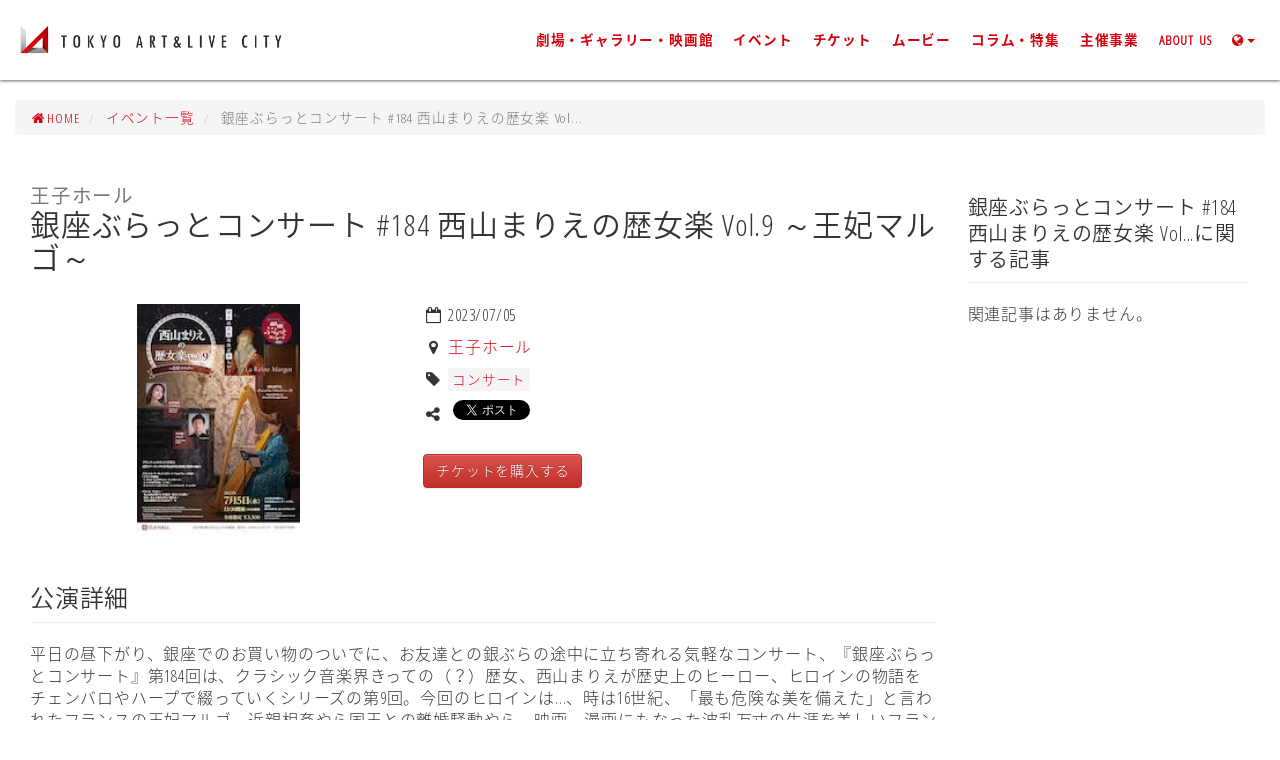

--- FILE ---
content_type: text/html; charset=UTF-8
request_url: https://artandlive.net/events/ginza-bratto-concert-vol184
body_size: 26560
content:
<!DOCTYPE html>
<html lang="ja">
    <head>
        <meta charset="utf-8">
        <meta http-equiv="X-UA-Compatible" content="IE=edge">
        <meta name="viewport" content="width=device-width, initial-scale=1">
        <meta name="robots" action="">
        <meta name="description" content="銀座ぶらっとコンサート #184 西山まりえの歴女楽 Vol.9  ～王妃マルゴ～の概要、日程、料金、会場などの詳細な情報を掲載しています。">
        <meta name="keywords" content="銀座ぶらっとコンサート #184 西山まりえの歴女楽 Vol.9  ～王妃マルゴ～,概要,日程,スケジュール,会場,料金,チケット,購入,予約,方法">
        <title>銀座ぶらっとコンサート #184 西山まりえの歴女楽 Vol.9  ～王妃マルゴ～ | TOKYO ART &amp;amp; LIVE CITY</title>
        <meta property="og:title" content="銀座ぶらっとコンサート #184 西山まりえの歴女楽 Vol.9  ～王妃マルゴ～ | TOKYO ART &amp; LIVE CITY" />
<meta property="og:type" content="article" />
<meta property="og:url" content="https://artandlive.net/events/ginza-bratto-concert-vol184" />
<meta property="og:image" content="https://talc-images.s3.ap-northeast-1.amazonaws.com/public/events/LKOM9i2NdLjrHE4979MWnLYk6NMXSDrtdl2HKINX.jpg" />
<meta property="og:site_name" content="TOKYO ART &amp; LIVE CITY - 日比谷・銀座・築地エリアのアート＆ライブインフォメーション">
<meta property="og:description" content="銀座ぶらっとコンサート #184 西山まりえの歴女楽 Vol.9  ～王妃マルゴ～の概要、日程、料金、会場などの詳細な情報を掲載しています。" />
<meta name="twitter:card" content="summary" />
<meta name="twitter:site" content="@artandlivecity" />
        <link rel="alternate" hreflang="ja" href="https://artandlive.net/events/ginza-bratto-concert-vol184">
        <link rel="alternate" hreflang="en" href="https://artandlive.net/en/events/ginza-bratto-concert-vol184">
        <link rel="shortcut icon" href="/img/favicon.ico">
        <!-- Latest compiled and minified CSS -->
        <link rel="stylesheet" href="https://maxcdn.bootstrapcdn.com/bootstrap/3.3.7/css/bootstrap.min.css" integrity="sha384-BVYiiSIFeK1dGmJRAkycuHAHRg32OmUcww7on3RYdg4Va+PmSTsz/K68vbdEjh4u" crossorigin="anonymous">
        <!-- Optional theme -->
        <link rel="stylesheet" href="https://maxcdn.bootstrapcdn.com/bootstrap/3.3.7/css/bootstrap-theme.min.css" integrity="sha384-rHyoN1iRsVXV4nD0JutlnGaslCJuC7uwjduW9SVrLvRYooPp2bWYgmgJQIXwl/Sp" crossorigin="anonymous">
        <link rel="stylesheet" href="https://cdnjs.cloudflare.com/ajax/libs/Swiper/3.4.1/css/swiper.min.css">
        <link rel="stylesheet" href="https://cdnjs.cloudflare.com/ajax/libs/fullcalendar/3.4.0/fullcalendar.min.css">
        <link href="https://fonts.googleapis.com/css?family=Open+Sans+Condensed:300" rel="stylesheet">
        <link href="https://fonts.googleapis.com/earlyaccess/notosansjapanese.css" rel="stylesheet" />
        <link rel="stylesheet" href="https://cdnjs.cloudflare.com/ajax/libs/drawer/3.2.2/css/drawer.min.css">
        <link rel="stylesheet" href="/css/style20230914.css">
        <!--[if lt IE 9]>
            <script src="https://oss.maxcdn.com/html5shiv/3.7.2/html5shiv.min.js"></script>
            <script src="https://oss.maxcdn.com/respond/1.4.2/respond.min.js"></script>
        <![endif]-->
                <!-- Google tag (gtag.js) -->
        <script async src="https://www.googletagmanager.com/gtag/js?id=G-EGRCCJYGD6"></script>
        <script>
          window.dataLayer = window.dataLayer || [];
          function gtag(){dataLayer.push(arguments);}
          gtag('js', new Date());

          gtag('config', 'G-EGRCCJYGD6');
        </script>
            </head>
    <body class="drawer drawer--left">
        <!-- fb-root -->
        <div id="fb-root"></div>
        <script>(function(d, s, id) {
          var js, fjs = d.getElementsByTagName(s)[0];
          if (d.getElementById(id)) return;
          js = d.createElement(s); js.id = id;
          js.src = 'https://connect.facebook.net/ja_JP/sdk.js#xfbml=1&version=v2.12&appId=212153839554069&autoLogAppEvents=1';
          fjs.parentNode.insertBefore(js, fjs);
        }(document, 'script', 'facebook-jssdk'));</script>
        
        <!-- content -->
        <div class="container-fluid">

    <nav class="navbar navbar-fixed-top">
    <div class="container-fluid hidden-xs hidden-sm pc-header">
        <div class="navbar-header">
            <a class="navbar-brand hidden-xs" href="https://artandlive.net"><img src="/img/nouhin-02.jpg" alt="TOKYO ART & LIVE CITY"></a>
        </div>

        <style>
        .pc-header .navbar-right > li > a {
            padding: 15px 10px;
            font-size: 0.85em;
        }
        </style>
        
        <div class="collapse navbar-collapse" id="navbarEexample">
            <ul class="nav navbar-nav navbar-right">
                <li><a href="https://artandlive.net/facilities">劇場・ギャラリー・映画館</a></li>
                <li><a href="https://artandlive.net/search">イベント</a></li>
                <li><a href="https://artandlive.net/tickets">チケット</a></li>
                <li><a href="https://artandlive.net/movies">ムービー</a></li>
                <li><a href="https://artandlive.net/topics">コラム・特集</a></li>
                <li><a href="https://artandlive.net/projects">主催事業</a></li>
                <li><a href="https://artandlive.net/info/about-us">ABOUT US</a></li>
                <li class="dropdown">
                    <a href="#" class="dropdown-toggle" data-toggle="dropdown"><i class="fa fa-globe" aria-hidden="true"></i><span class="caret"></span></a>
                    <ul class="dropdown-menu" role="menu">
                        <li role="presentation"><a href="https://artandlive.net/events/ginza-bratto-concert-vol184">日本語</a></li>
                        <li role="presentation"><a href="https://artandlive.net/en/events/ginza-bratto-concert-vol184">English</a></li>
                        <li role="presentation"><a href="https://artandlive.net/zh-CN/events/ginza-bratto-concert-vol184">简体中文</a></li>
                        <li role="presentation"><a href="https://artandlive.net/zh-TW/events/ginza-bratto-concert-vol184">繁體中文</a></li>
                        <li role="presentation"><a href="https://artandlive.net/ko/events/ginza-bratto-concert-vol184">한국어</a></li>
                    </ul>
                </li>
            </ul>
        </div>

    </div>

    <div class="container-fluid hidden-md hidden-lg sp-header">
        <div role="banner" class="text-center sp-header-inner">
            <button type="button" class="drawer-toggle drawer-hamburger">
                <span class="sr-only">MENU</span>
                <span class="drawer-hamburger-icon"></span>
            </button>
            <nav class="drawer-nav" role="navigation">
                <ul class="drawer-menu">
                    <li><a class="drawer-brand" href="#">TOKYO ART &amp; LIVE CITY</a></li>
                    <li><a class="drawer-menu-item" href="https://artandlive.net/facilities"><i class="fa fa-caret-right fa-fw" aria-hidden="true"></i> 劇場・ギャラリー・映画館</a></li>
                    <li><a class="drawer-menu-item" href="https://artandlive.net/search"><i class="fa fa-caret-right fa-fw" aria-hidden="true"></i> イベント一覧</a></li>
                    <li><a class="drawer-menu-item" href="https://artandlive.net/tickets"><i class="fa fa-caret-right fa-fw" aria-hidden="true"></i> チケット購入</a></li>
                    <li><a class="drawer-menu-item" href="https://artandlive.net/movies"><i class="fa fa-caret-right fa-fw" aria-hidden="true"></i> ムービー</a></li>
                    <li><a class="drawer-menu-item" href="https://artandlive.net/topics"><i class="fa fa-caret-right fa-fw" aria-hidden="true"></i> コラム・特集</a></li>
                    <li><a class="drawer-menu-item" href="https://artandlive.net/projects"><i class="fa fa-caret-right fa-fw" aria-hidden="true"></i> 主催事業</a></li>
                    <li><a class="drawer-menu-item" href="https://artandlive.net/info/about-us"><i class="fa fa-caret-right fa-fw" aria-hidden="true"></i> TOKYO ART &amp; LIVE CITYとは</a></li>
                    <li class="drawer-dropdown">
                        <a class="drawer-menu-item" href="#" data-toggle="dropdown" role="button" aria-expanded="false"><i class="fa fa-caret-right fa-fw" aria-hidden="true"></i> LANGUAGES<span class="drawer-caret"></span></a>
                        <ul class="drawer-dropdown-menu">
                            <li><a class="drawer-dropdown-menu-item" href="https://artandlive.net/events/ginza-bratto-concert-vol184">日本語</a></li>
                            <li><a class="drawer-dropdown-menu-item" href="https://artandlive.net/en/events/ginza-bratto-concert-vol184">English</a></li>
                            <li><a class="drawer-dropdown-menu-item" href="https://artandlive.net/zh-CN/events/ginza-bratto-concert-vol184">简体中文</a></li>
                            <li><a class="drawer-dropdown-menu-item" href="https://artandlive.net/zh-TW/events/ginza-bratto-concert-vol184">繁體中文</a></li>
                            <li><a class="drawer-dropdown-menu-item" href="https://artandlive.net/ko/events/ginza-bratto-concert-vol184">한국어</a></li>
                        </ul>
                    </li>
                </ul>
            </nav>
            <div class="sp-header-logo">
                <a href="https://artandlive.net">
                    <img src="/img/logo-min.jpg" alt="TOKYO ART & LIVE CITY">
                </a>
            </div>
            <div class="header-search-btn">
                <a href="#" id="panel-btn"><i class="fa fa-search fa-fw" aria-hidden="true"></i></a>
            </div>
            <div id="panel" class="header-search-menu">
                <form class="form-horizontal" method="get" action="https://artandlive.net/search">
                    <div class="form-group">
                        <div class="input-group">
                            <input type="text" name="keyword" class="form-control" placeholder="公演・展覧会・催し物を検索">
                            <span class="input-group-btn">
                                <button class="btn btn-danger" type="submit">
                                    <i class="fa fa-search fa-fw" aria-hidden="true"></i>
                                </button>
                            </span>
                        </div>
                    </div>
                </form>
            </div>
        </div>
    </div>
</nav>
    <div class="row" id="main-container">

        <div class="col-xs-12">

            <ol class="breadcrumb hidden-xs">
                <li><a href="https://artandlive.net"><i class="fa fa-home fa-fw" aria-hidden="true"></i>HOME</a></li>
                <li><a href="https://artandlive.net/search">イベント一覧</a></li>
                <li class="active">銀座ぶらっとコンサート #184 西山まりえの歴女楽 Vol...</li>
            </ol>

            <div class="row main-bg">

                <div class="col-xs-12 col-md-9 col-inner main-left">

                    <div class="row">
                        <h1 class="event-title"><small>王子ホール</small><br>銀座ぶらっとコンサート #184 西山まりえの歴女楽 Vol.9  ～王妃マルゴ～</h1>
                        <div class="col-xs-12 col-sm-6 col-md-5 col-inner text-center">
                            <div class="topic-image-wrapper">
                                                                <span class="topic-image" role="img" alia-label="銀座ぶらっとコンサート #184 西山まりえの歴女楽 Vol.9  ～王妃マルゴ～のイメージ画像" style="background-image: url(https://talc-images.s3.ap-northeast-1.amazonaws.com/public/events/LKOM9i2NdLjrHE4979MWnLYk6NMXSDrtdl2HKINX.jpg);">
                                </span>
                                                            </div>
                                                    </div>
                        <div class="col-xs-12 col-sm-6 col-md-7 col-inner">
                            <p><i class="fa fa-calendar-o fa-fw" aria-hidden="true"></i> 
                                                                2023/07/05
                                                            </p>
                            <p><i class="fa fa-map-marker fa-fw" aria-hidden="true"></i> 
                                                         <a href="https://artandlive.net/facilities/oji-hall">王子ホール</a>
                                                        </p>
                                                        <p><i class="fa fa-tag fa-fw" aria-hidden="true"></i>  <a class="tag" href="https://artandlive.net/search/コンサート">コンサート</a> </p>
                                                        <div class="topic-sns-bg" style="margin-bottom: 2.0em;">
                                <i class="fa fa-share-alt fa-fw" aria-hidden="true"></i>
                                <div class="fb-share-button" data-href="https://artandlive.net/events/ginza-bratto-concert-vol184" data-layout="button_count" data-size="small" data-mobile-iframe="true"><a target="_blank" href="https://www.facebook.com/sharer/sharer.php?u&amp;src=sdkpreparse" class="fb-xfbml-parse-ignore">シェア</a></div>
                                <a href="https://twitter.com/share?ref_src=twsrc%5Etfw" class="twitter-share-button" data-size="small" data-show-count="false">Tweet</a><script async src="https://platform.twitter.com/widgets.js" charset="utf-8"></script>
                                <div class="line-it-button" data-lang="ja" data-type="share-a" data-url="https://artandlive.net/events/ginza-bratto-concert-vol184" style="display: none;"></div><script src="https://d.line-scdn.net/r/web/social-plugin/js/thirdparty/loader.min.js" async="async" defer="defer"></script>
                            </div>
                                                        <p><a class="btn btn-danger buy-ticket" href="#playguide">チケットを購入する</a></p>
                                                    </div>
                    </div>

                                        <h2 class="page-header">公演詳細</h2>
                    
                    <p><p>平日の昼下がり、銀座でのお買い物のついでに、お友達との銀ぶらの途中に立ち寄れる気軽なコンサート、『銀座ぶらっとコンサート』第184回は、クラシック音楽界きっての（？）歴女、西山まりえが歴史上のヒーロー、ヒロインの物語をチェンバロやハープで綴っていくシリーズの第9回。今回のヒロインは…、時は16世紀、「最も危険な美を備えた」と言われたフランスの王妃マルゴ。近親相姦やら国王との離婚騒動やら、映画、漫画にもなった波乱万丈の生涯を美しいフランス音楽と共に描きます。</p>
</p>

                    <dl class="dl-horizontal event-detail">
                                                <dt>公演スケジュール</dt>
                                                <dd><p>2022年7月5日（水） 13:30開演</p>
</dd>

                                                <dt>出演者</dt>
                        <dd><p>西山まりえ（チェンバロ／バロック・ハープ）<br>中木健二（チェロ）<br>松井亜希（ソプラノ）</p>
</dd>

                        <dt>スタッフ</dt>
                        <dd></dd>
                        
                                                <dt>チケット料金</dt>
                                                <dd><p>全席指定 3,500円（税込）</p>
</dd>

                                                <dt id="playguide">チケット等取扱</dt>
                        <dd>
                            <p>王子ホールチケットセンター　03-3567-9990<br>https://www.ojihall.jp/</p>

                            <p style="font-size: 0.85em;"><a href="https://artandlive.net/tickets"><i class="fa fa-info-circle fa-fw" aria-hidden="true"></i> 日本でのチケット購入について</a></p>
                        </dd>
                        
                        <dt>会場</dt>
                        <dd>
                                                         <a href="https://artandlive.net/facilities/oji-hall">王子ホール</a>
                                                    </dd>

                        <dt>公式ウェブサイト</dt>
                        <dd><a href="https://www.ojihall.jp/" target="_blank">https://www.ojihall.jp/ <i class="fa fa-external-link fa-fw" aria-hidden="true"></i></a></dd>

                        <dt>備考</dt>
                        <dd></dd>
                    </dl>

                                        <h2 class="page-header">王子ホール</h2>
                                        <iframe src="//www.google.com/maps/embed/v1/place?key=AIzaSyDLhZh42AqCqcURx5MrI7VDLRV6jN6h84M&q=%E7%8E%8B%E5%AD%90%E3%83%9B%E3%83%BC%E3%83%AB" width="100%" height="300" frameborder="0" style="border:0" allowfullscreen></iframe>
                    <dl class="dl-horizontal event-facility-detail">
                        <dt>住所</dt>
                        <dd><i class="fa fa-map-marker fa-fw" aria-hidden="true"></i> 〒104-0061 東京都中央区銀座4-7-5</dd>
                        <dt>お問い合わせ</dt>
                        <dd>
                            <i class="fa fa-phone fa-fw" aria-hidden="true"></i> 03-3564-0200<br>
                            <i class="fa fa-envelope fa-fw" aria-hidden="true"></i> <br>
                            <i class="fa fa-desktop fa-fw" aria-hidden="true"></i> <a href="http://www.ojihall.jp/" target="_blank">http://www.ojihall.jp/ <i class="fa fa-external-link fa-fw" aria-hidden="true"></i></a>                        </dd>
                    </dl>
                    <p class="text-right">
                        <a class="view-all" href="https://artandlive.net/facilities/oji-hall">詳細はこちら</a>
                    </p>
                    
                </div>

                <div class="col-xs-12 col-md-3 col-inner main-right">

                    <h3 class="page-header">銀座ぶらっとコンサート #184 西山まりえの歴女楽 Vol...に関する記事</h3>
                                        <p>関連記事はありません。</p>
                    
                </div>

            </div>

            <ol class="breadcrumb hidden-sm hidden-md hidden-lg">
                <li><a href="https://artandlive.net"><i class="fa fa-home fa-fw" aria-hidden="true"></i>HOME</a></li>
                <li><a href="https://artandlive.net/search">イベント一覧</a></li>
                <li class="active">銀座ぶらっとコンサート #184 西山まりえの歴女楽 Vol...</li>
            </ol>

        </div>
    </div>

    <footer>
    <div class="col-xs-12 footer">

        <div class="row flex">

            <div class="col-xs-12 col-md-4 col-inner footer-logo">
                <p class="text-center">
                    <a href="https://artandlive.net"><img src="/img/logo.jpg" alt="TOKYO ART & LIVE CITY"></a>
                </p>
                <p class="image-caption">
                    日比谷・銀座・築地には、能楽や歌舞伎、演劇、ミュージカル、宝塚などの国内有数の劇場が集まっています。クラシック専用ホールや、ジャズ・シャンソンなどのライブハウス、小劇場も点在し、多彩なジャンルの上質な舞台を楽しむことができます。<br>
                    同じエリアに、日本画・洋画・現代美術・骨董などのギャラリーが200近くもひしめき合っていて、街を歩きながら、あらゆるアートに触れることができます。映画館も10を超え、実は、アートとエンターテイメントが溢れている地域なのです。<br>
                    私たちは、この貴重なエリアを世界有数の観光拠点に育てる東京アート＆ライブシティプロジェクトを立ち上げます。世界中の文化を愛する人々が、ここで一日楽しめるように。何度も訪れたくなるように。
                </p>
            </div>
            <div class="col-xs-12 col-md-4 col-inner footer-nav">
                <div class="col-xs-12 col-inner footer-nav-inner">
                    <p>日比谷・銀座・築地を楽しむ</p>
                    <ul>
                        <li><a href="https://artandlive.net/facilities"><i class="fa fa-caret-right fa-fw" aria-hidden="true"></i> 劇場・ギャラリー・映画館</a></li>
                        <li><a href="https://artandlive.net/search"><i class="fa fa-caret-right fa-fw" aria-hidden="true"></i> イベント一覧</a></li>
                        <li><a href="https://artandlive.net/tickets"><i class="fa fa-caret-right fa-fw" aria-hidden="true"></i> チケット購入</a></li>
                    </ul>
                </div>
                <div class="col-xs-12 col-inner footer-nav-inner">
                    <p>日比谷・銀座・築地を知る</p>
                    <ul>
                        <li><a href="https://artandlive.net/topics"><i class="fa fa-caret-right fa-fw" aria-hidden="true"></i> ニュース・コラム・特集</a></li>
                    </ul>
                </div>
                <div class="col-xs-12 col-inner footer-nav-inner">
                    <p>ウェブサイトについて</p>
                    <ul>
                        <li><a href="https://artandlive.net/info/about-us"><i class="fa fa-caret-right fa-fw" aria-hidden="true"></i> 東京アート＆ライブシティとは</a></li>
                        <li><a href="https://artandlive.net/info/terms-of-use"><i class="fa fa-caret-right fa-fw" aria-hidden="true"></i> ご利用条件</a></li>
                        <li><a href="https://artandlive.net/info/privacy-policy"><i class="fa fa-caret-right fa-fw" aria-hidden="true"></i> プライバシーポリシー</a></li>
                        <li><a href="https://artandlive.net/info/sitemap"><i class="fa fa-caret-right fa-fw" aria-hidden="true"></i> サイトマップ</a></li>
                    </ul>
                </div>
            </div>
            <div class="col-xs-12 col-md-4 col-inner footer-nav">
                <div class="col-xs-12 col-inner footer-nav-inner">
                    <p>お問い合わせ</p>
                    <div class="footer-inquiry">
                        <a href="https://artandlive.net/info/contact-us" class="btn btn-danger"><i class="fa fa-envelope fa-fw" aria-hidden="true"></i> お問い合わせ</a>
                    </div>

                    <p>ソーシャルメディア</p>
                    <ul class="clearfix footer-sns">
                        <!--<li><a href="" target="_blank"><img src="/img/fb_logo_50.png" alt="facebook"></a></li>-->
                        <li><a href="https://twitter.com/artandlivecity" target="_blank"><img src="/img/tw_logo_50.png" alt="公式Twitterアカウント"></a></li>
                        <li><a href="https://www.facebook.com/%E6%9D%B1%E4%BA%AC%E3%82%A2%E3%83%BC%E3%83%88%E3%83%A9%E3%82%A4%E3%83%96%E3%82%B7%E3%83%86%E3%82%A3%E6%A7%8B%E6%83%B3%E5%AE%9F%E8%A1%8C%E5%A7%94%E5%93%A1%E4%BC%9A-100964371830765" target="_blank"><img src="/img/fb_logo_50.png" alt="公式Facebookアカウント"></a></li>
                        <li><a href="https://www.youtube.com/channel/UC55x10TjgKvLRUPU_kLeuUg/" target="_blank"><img src="/img/youtube_social_square_red.png" alt="公式YouTubeチャンネル"></a></li>
                    </ul>
                </div>
            </div>

        </div>
    </div>

    <div class="col-xs-12 footer-credit">
        <p class="text-center">Copyright (C) TOKYO ART &amp; LIVE CITY All Rights Reserved.</p>
    </div>
</footer>

</div>        

        <!-- scripts -->
        <script src="https://ajax.googleapis.com/ajax/libs/jquery/1.11.3/jquery.min.js"></script>
        <!-- Latest compiled and minified JavaScript -->
        <script src="https://maxcdn.bootstrapcdn.com/bootstrap/3.3.7/js/bootstrap.min.js" integrity="sha384-Tc5IQib027qvyjSMfHjOMaLkfuWVxZxUPnCJA7l2mCWNIpG9mGCD8wGNIcPD7Txa" crossorigin="anonymous"></script>
        <script src="https://use.fontawesome.com/9cc93b43f4.js"></script>
        <script src="https://cdnjs.cloudflare.com/ajax/libs/Swiper/3.4.1/js/swiper.min.js"></script>
        <script src="https://cdnjs.cloudflare.com/ajax/libs/moment.js/2.18.1/moment.min.js"></script>
        <script src="https://cdnjs.cloudflare.com/ajax/libs/fullcalendar/3.4.0/fullcalendar.min.js"></script>
        <script src="https://cdnjs.cloudflare.com/ajax/libs/jscroll/2.3.9/jquery.jscroll.js"></script>
        <script src="https://cdnjs.cloudflare.com/ajax/libs/iScroll/5.2.0/iscroll.min.js"></script>
        <!-- drawer.js -->
        <script src="https://cdnjs.cloudflare.com/ajax/libs/drawer/3.2.2/js/drawer.min.js"></script>
        <!-- <script src="/js/barba.min.js"></script> -->
        <!-- <script src="/js/barba-custom.js"></script> -->
        <script src="/js/common.js"></script>
        <script src="/js/calendar_ja.js"></script>
        <script>
            $(function() {
                var mySwiper = new Swiper ('.swiper-logo.swiper-container', {
                    loop: true,
                    slidesPerView: 6,
                    spaceBetween: 30,
                    centeredSlides : true,
                    autoplay: 8000,
                    nextButton: '.swiper-button-next',
                    prevButton: '.swiper-button-prev',
                    breakpoints: {
                      1199: {
                        slidesPerView: 6,
                        spaceBetween: 30
                      },
                      991: {
                        slidesPerView: 4,
                        spaceBetween: 30
                      },
                      767: {
                        slidesPerView: 2,
                        spaceBetween: 30
                      }
                    }
                  });
            });
        </script>
    </body>
</html>

--- FILE ---
content_type: text/css
request_url: https://artandlive.net/css/style20230914.css
body_size: 15074
content:
/* bootstrapを上書き */
body {
  font-size: 16px;
  font-weight: 200;
  font-family: "Open Sans Condensed","Noto Sans Japanese","Helvetica Neue",Helvetica,Arial,sans-serif;
}
.h1, h1 {
  font-size: 30px;
  font-weight: 300;
}
.h2, h2 {
  font-size: 24px;
  font-weight: 300;
}
.h3, h3 {
  font-size: 20px;
  font-weight: 300;
}
.h4, h4 {
  font-size: 16px;
  font-weight: 300;
}
a {
  color: #d7000f;
}
a:focus, a:hover {
  color: #d7000f;
}
.container-fluid {
  padding: 0;
}
.row {
  margin: 0;
  padding: 0;
}
.row.flex {
  display: -webkit-flex;
  display: flex;
  flex-wrap: wrap;
}
.row.flex:before, .row.flex:after {
  content: normal;
}
.page-header {
  line-height: 1.3;
}
.label, dt, th {
  font-weight: 300;
}
.btn {
  font-weight: 200;
}

/* custom styles */
/* header */
.navbar {
  border: 0;
  margin: 0;
  border-radius: 0;
  height: 80px;
  background-color: #ffffff;
  box-shadow: 0px 1px 3px 0px rgba(0,0,0,0.6);
}
.pc-header {
  max-width: 1280px;
}
.pc-header .navbar-header .navbar-brand {
  height: 80px;
}
.pc-header .navbar-header .navbar-brand > img {
  width:302px;margin-top:5px;height:auto;
}
.pc-header .navbar-right {
  height: 80px;
  font-weight: bold;
  margin: 0 15px 0 0;
}
.pc-header .navbar-right > li > a {
  line-height: 50px;
}
.drawer--left .drawer-nav {
  left: -25rem;
}
.drawer-nav {
  width: 25rem;
  text-align: left;
  background-color: #f5f5f5;
}
.drawer-brand {
  font-weight: normal;
  border-bottom: solid 1px #cccccc;
  font-size: 1.0em;
  line-height: 3.0em;
  padding: 0 1.0em;
}
.drawer--left.drawer-open .drawer-hamburger {
  left: 25rem;
}
.drawer-hamburger {
  width: 2.5rem;
  padding: 18px 1.75rem 30px;
}
.drawer-hamburger-icon, .drawer-hamburger-icon:after, .drawer-hamburger-icon:before {
  background-color: #d7000f;
}
.drawer-menu-item {
  font-size: 1.0em;
  height: 2.5em;
}
.drawer-dropdown-menu {
  margin: 1.5em 0 0 1.5em;
  background-color: #f5f5f5;
}
.drawer-dropdown-menu-item {
  line-height: 2.5em;
  font-size: 0.85em;
}
.dropdown-backdrop {
  display: none;
}
.sp-header .sp-header-inner {
  line-height: 60px;
  position: relative;
}
.sp-header .sp-header-inner .sp-header-logo {
  display: inline-block;
}
.sp-header .sp-header-inner .sp-header-logo img {
  height: 40px;
}
.sp-header .sp-header-inner .header-search-btn {
  position: absolute;
  top: 0;
  right: 0;
  color: #d7000f;
  line-height: 60px;
  padding: 0 10px 0 0;
  font-size: 1.5em;
}
.sp-header .sp-header-inner .header-search-menu {
  background-color: #f5f5f5;
}
.sp-header .sp-header-inner .header-search-menu .form-group {
  margin: 0 20px;
}
.sp-header .sp-header-inner .header-search-menu .form-group .input-group {
  width: 100%;
}
.sp-header .sp-header-inner .header-search-menu .form-group .input-group input {
  margin: 13px 0;
}
.sp-header .sp-header-inner .header-search-menu .form-group .input-group span {
  text-align: left;
}
/* footer */
.footer {
  background-color: #01000e;
  font-size: 0.85em;
  color: #f5f5f5;
}
.footer > .row {
  max-width: 1280px;
  margin: 0 auto;
}
.footer .footer-logo img {
  width: 100%;
  max-width: 300px;
}
.footer .footer-nav {
  padding-top: 40px;
}
.footer .footer-nav .footer-nav-inner {
  margin-bottom: 40px;
}
.footer .footer-nav .footer-nav-inner p {
  border-bottom: solid 1px #666666;
  padding-bottom: 0.5em;
}
.footer .footer-nav .footer-nav-inner ul {
  margin: 0;
  padding: 0;
  list-style: none;
}
.footer .footer-nav .footer-nav-inner ul > li {
  margin-bottom: 0.5em;
}
.footer .footer-nav .footer-nav-inner ul > li > a {
  color: #f5f5f5;
}
.footer .footer-nav .footer-inquiry {
  margin-bottom: 40px;
}
.footer .footer-nav .footer-inquiry a {
  width: 100%;
}
.footer .footer-nav .footer-sns li {
  float: left;
  margin-right: 20px;
}
.footer .footer-nav .footer-sns li a img {
  width: 35px;
}
.footer-credit {
  font-size: 0.85em;
  background-color: #01000e;
  padding: 10px;
  color: #f5f5f5;
}
.footer-credit > p {
  margin: 0;
}
/* common */
#calendar-container {
    position: fixed;
    top: 0;
    left: 0;
    right: 0;
    bottom: 0;
}
.topic-image-wrapper {
    position: relative;
    width: 100%;
    margin-bottom: 0.5em;
}
.topic-image-wrapper:before {
    content: '';
    display: block;
    padding-top: 66%;
    background-color: #cccccc;
}
.topic-image {
    position: absolute;
    top: 0;
    left: 0;
    bottom: 0;
    right: 0;
    text-align: center;
    background-color: #ffffff;
    background-repeat: no-repeat;
    background-size: contain;
    background-position: center center;
}
.project-download-wrapper {
    position: relative;
    width: 100%;
    margin-bottom: 0.5em;
}
.project-download-wrapper:before {
    content: '';
    display: block;
    padding-top: 100%;
    background-color: #cccccc;
}
.project-download-thumbnail {
    position: absolute;
    top: 0;
    left: 0;
    bottom: 0;
    right: 0;
    text-align: center;
    background-color: #ffffff;
    background-repeat: no-repeat;
    background-size: contain;
    background-position: center center;
}
.view-all {
    border: solid 2px #d7000f;;
    border-radius: 3px;
    padding: 0.3em 1em;
    transition: .4s;
}
.view-all:hover {
    text-decoration: none;
    background-color: #d7000f;
    color: #ffffff
}
.calendar {
    position: relative;
    width: 100%;
    margin-bottom: 0.5em;
}
.calendar:before {
    content: '';
    display: block;
    padding-top: 100%;
    background-color: #cccccc;
}
.calendar-inner {
    position: absolute;
    top: 0;
    left: 0;
    bottom: 0;
    right: 0;
    text-align: center;
    background-color: #f5f5f5;
    background-repeat: no-repeat;
    background-size: contain;
    background-position: center center;
}
.fc-toolbar.fc-header-toolbar {
    padding: 0.5em;
}
.fc-basic-view .fc-body .fc-row {
    min-height: 0;
}
#panel-btn {
    width: auto;
    height: auto;
    margin: 0;
}
#main-container {
  margin-top: 80px;
  max-width: 1280px;
  margin-left: auto;
  margin-right: auto;
}
.main {
  margin-top: 20px;
}
.main-left {
  padding-bottom: 40px;
}
.main-right {
  padding-bottom: 40px;
}
.breadcrumb {
  font-size: 0.85em;
  margin-top: 20px;
}
.h2-header {
  line-height: 1.6em;
  font-size: 24px;
}
.content-box {
  padding-bottom: 2.5rem;
}
.swiper-index {
  background-color: #000;
}
.swiper-slide.swiper-slide-prev, .swiper-slide.swiper-slide-next {
  opacity: 0.3;
}
.swiper-slide img {
  width: 100%;
}
.side-nav {
  background-color: #FFF3F4;
  padding-bottom: 40px;
  margin-bottom: 40px;
}
.side-nav-inner {

}
.side-nav h3 {
  line-height: 1.6em;
  border-bottom: solid 1px #ffffff;
}
.side-nav .calendar {
  margin-bottom: 20px;
  background-color: #ffffff;
}
.side-nav .calendar .calendar-inner {
  background-color: #ffffff;
}
.side-nav .form-group {
  margin: 0;
}
.side-nav .form-group .input-group {
  width: 100%;
}
.side-nav .form-group .input-group span {
  text-align: left;
}
a.tag {
  font-size: 0.85em;
  padding: 2px 4px;
  background-color: #f5f5f5;
  margin-right: 0.5em;
  transition: .4s;
}
a.tag:hover {
  text-decoration: none;
  background-color: #d7000f;
  color: #ffffff
}
.main-bg {
  margin-top: 20px;
}
/* index */
#header-search-box {
  margin-top: 80px;
  background-color: #eae9e7;
  border: 0;
  width: 100%;
}
.header-search-inner {
  padding: 10px;
  text-align: center;
}
.header-search-inner h1 {
  margin: 0;
  display: inline-block;
  font-size: 16px;
  line-height: 34px;
}
.header-search-inner form {
  display: inline-block;
  font-size: 16px;
  margin-left: 40px;
}
.header-search-inner form .form-group {
  margin-bottom: 0;
}
.header-search-inner form .form-group .input-group {
  width: 300px;
}
.header-search-inner form .form-group .input-group span {
  text-align: left;
}
body {
  letter-spacing: 0.05em;
  word-spacing: 0.05em;
}
main > .row {
  max-width: 1280px;margin-left:auto;margin-right:auto;
}
.index-project-title {
  position: relative;
  background: #d7000f;
  color: #ffffff;
  padding: 0.25em 0.5em;
  font-size: 20px;
  margin: 40px 0 0;
  max-width: 600px;
}
.index-project-title:after {
  content: "";
  position:absolute;
  top:0;
  right:0;
  width:0;
  height:0;
  border-style: solid;
  border-color: transparent #fff transparent transparent;
  border-width: 0px 32px 32px 0;
}
.index-project-list .media {
  margin: 20px 0;
}
.page-header {
  line-height: 1.3;
}
.pagination>.active>a, .pagination>.active>a:focus, .pagination>.active>a:hover, .pagination>.active>span, .pagination>.active>span:focus, .pagination>.active>span:hover {
    background-color: #d7000f;
    border-color: #d7000f;
}
.pagination>li>a, .pagination>li>span {
    color: #d7000f;
    background-color: #fff;
}
.pagination>li>a:focus, .pagination>li>a:hover, .pagination>li>span:focus,.pagination>li>span:hover  {
    color: #d7000f;
}
.fc-day-top.fc-past {
    opacity: .3;
}
.fc-day-top.fc-today, .fc-day-top.fc-future {
    cursor: pointer;
}
.fc-day-top.fc-today:hover, .fc-day-top.fc-future:hover {
    background-color: #fff3f4;
}
ol.ranking {
    margin-left: 1.0em;
}
ol.ranking > li {
    margin-bottom: 1.0em;
}
li.ranking-first:before {
    content: "\f091";
    font-family: FontAwesome;
    color: #efd362;
    margin-left: -1.0em;
}
li.ranking-second:before {
    content: "\f091";
    font-family: FontAwesome;
    color: #c6c6c6;
    margin-left: -1.0em;
}
li.ranking-third:before {
    content: "\f091";
    font-family: FontAwesome;
    color: #ed9219;
    margin-left: -1.0em;
}
li.ranking-later:before {
    content: "\f10c";
    font-family: FontAwesome;
    margin-left: -1.0em;
}
.topic-list {
    margin-top: 40px;
}
.topic-block {
    position: relative;
    padding-bottom: 2.5rem;
}
.topic-info-bg {
    margin: 0 auto 20px;
}
.topic-sns-bg {
    line-height: 12px;
    margin: .5em 0;
}
.topic-main-img {
    margin-bottom: 40px;
}
.topic-main-img > img {
    width: 100%;
    max-width: 500px;
}
.paragraph {
    margin: 0 auto 20px;
}
.paragraph-img.center {
    margin-bottom: 40px;
}
.paragraph-img.right {
    float: right;
    margin: 0 0 20px 20px;
    width: 300px;
}
.paragraph-img.left {
    float: left;
    margin: 0 20px 20px 0;
    width: 300px;
}
.paragraph-img > img {
    width: 100%;
    max-width: 500px;
}
.playguide-banner img {
    width: 100%;
    max-width: 280px;
}
.terms-ul {
    margin-left: -1.0em;
}
.theatre-list-bg {
    margin: 20px 0 0;
    padding: 15px;
}
.theatre-list-title {
    margin-bottom: 40px;
}
.theatre-list-title > img {
    width: 50px;
    margin-bottom: 10px;
}
.theatre-list {
    list-style: none;
}
.theatre-list > li {
    margin-bottom: 1.6em;
    position: relative;
}
.theatre-list > li > .facility-info-notice {
    position: absolute;
    top: 0;
    left: 15px;
    font-size: 0.85em;
    padding: 3px 5px;
    color:#ffffff;
    background-color: #d7000f;
    border-radius: 4px;
}
.swiper-facility {
    margin-bottom: 1.0em;
}
.swiper-facility img {
    width: 100%;
}
.facility-news-box {
  background-color: #FECBCE;
  border-radius: 4px;
}
.facility-news-box dt {
  padding: 5px 10px;
  background-color: #d7000f;
  float: left;
  color: #ffffff;
  border-radius: 4px 0 0 0;
}
.facility-news-box dd {
  padding: 5px 10px;
}
.facility-detail, .event-detail {
    margin: 40px 0 0;
}
.event-facility-detail {
    margin: 1.0em 0;
}
.facility-detail dt, .event-detail dt, .event-facility-detail dt {
    margin-bottom: 0.5em;
    text-align: left;
}
.facility-detail dd, .event-detail dd, .event-facility-detail dd {
    margin-bottom: 1.0em;
    word-break: break-all;
}
.restaurant img {
    width: 80px;
}
.search-tab-pane {
    padding: 20px 0 0;
}
.search-tab-pane .calendar-inner {
    background-color: #ffffff;
}
.search-tab-pane .form-horizontal {
    margin: 0 20px;
}
.search-tab-pane .form-group {
    margin-bottom: 0;
}
.event-title {
    margin-bottom: 1.0em;
}
.event-list {
    margin-top: 40px;
}
.event-list .media {
    margin: 0 0 20px;
    padding: 0 0 20px;
    border-bottom: 1px solid #f5f5f5;
}
.event-list .media-heading {
    margin-bottom: 1.0em;
    font-weight: 300;
}
.exhibition-images {
    margin-top: 40px;
}
.exhibition-images img {
    width: 100%;
}
.fa-external-link {
    font-size: 0.85em;
}
.image-caption {
    font-size: 0.85em;
}
.about-banner img {
    width: 100%;
}
.about-title {
    margin-top: 80px;
}
table.about-table, ol.about-table {
    width: 100%;
    max-width: 900px;
    margin: 0 auto 40px;
}
.about-table th, .about-table td {
    width: auto;
}
.about-table th {
    background-color: #f5f5f5;
    min-width: 80px;
}
.about-table li {
    margin-bottom: 1.0em;
}
.about-table span {
    color: #999;
}
.project2020-container {font-size:15px;line-height:1.6em;letter-spacing: normal;word-spacing: normal;}
.project2020-container h2 {font-size:21px;margin-top:80px;padding:5px;color:#ffffff;font-weight:bold;background-color:#d00007;}
.project2020-container h2:first-of-type {margin-top: 40px;}
.project2020-container h3 {font-size:17px;margin-top:40px;font-weight:bold;color:#d00007;}
.project2020-container div {margin-bottom: 40px;}
.project2020-container .notes {font-size: 13px;color: #777777;}
.walk-with-u-table th {
        font-weight: bold;
    }
.media-list.tour-list .media {margin-bottom: 20px;}
.media-list.tour-list .media-left img {width: 100%;}
.media-list.tour-list .media-body {padding-left: 20px;}
.locatone-logo {margin-top: 40px;}
.locatone-logo img {width: 120px;}
.app-download-badge {margin-top: 40px;}
.app-download-badge div {width: 50%;float: left;text-align: center;}
.tour-flow {margin-bottom: 0;}
.tour-flow p {position: relative;}
.tour-flow p span {position: absolute;top: 8px;left: 30px;font-size: 21px;font-weight: bold; color: #ffffff;}
.tour-flow p img {width: 100%;}
.jasrac {margin-top: 40px; font-size: 11px;}
.jasrac img {width: 70px;}
.premium-tickets-container {display: flex;flex-wrap: wrap;}
.premium-tickets-container > div {margin-bottom: 30px;}

@media (min-width: 992px) and (max-width: 1199px) {
  .pc-header .navbar-right {
    font-size: 1.4rem;
  }
}
@media (max-width: 991px) {
  .navbar {
    height: 60px;
    background-color: #01000e;
    color: #ffffff;
  }
  #header-search-box {
    margin-top: 60px;
  }
  #main-container {
    margin-top: 60px;
  }
}
@media (max-width: 767px) {
  .swiper-index.swiper-container {
    margin-top: 60px;
  }
  .row.main {
    margin-top: 0;
  }
  .main-bg {
    margin-top: 0;
  }
  .col-inner {
    padding-left: 0;
    padding-right: 0;
  }
  .view-all {
    width: 100%;
    display: inline-block;
    text-align: center;
  }
  .breadcrumb {
    overflow-x: scroll;
    white-space: nowrap;
  }
  .side-nav-inner {
    padding: 15px;
  }
  .paragraph-img.right, .paragraph-img.left {
  	float: none;
  	margin: 0;
  	width: 100%;
  }
  .media-left {
      padding-right: 15px;
  }
  .media-body {
      padding: 0px 15px;
  }
  .walk-with-u-table th {
      display: block;
  }
    .walk-with-u-table td {
        display: block;
        border: 0 !important;
        padding-top: 0 !important;
    }
}
@media (min-width: 768px) {
  .dl-horizontal dd {
    margin-left: 0;
    padding-left: 180px;
    border-bottom: 1px solid #f5f5f5;
  }
}

--- FILE ---
content_type: application/javascript
request_url: https://artandlive.net/js/common.js
body_size: 2249
content:
$(function(){

  var mySwiper = new Swiper ('.swiper-index.swiper-container', {
    loop: true,
    slidesPerView: 2,
    spaceBetween: 0,
    centeredSlides : true,
    autoplay: 6000,
    pagination: '.swiper-pagination',
    nextButton: '.swiper-button-next',
    prevButton: '.swiper-button-prev',
    breakpoints: {
      1199: {
        slidesPerView: 2,
        spaceBetween: 0
      },
      991: {
        slidesPerView: 2,
        spaceBetween: 0
      },
      767: {
        slidesPerView: 1,
        spaceBetween: 0
      }
    }
  });

  var mySwiper2 = new Swiper ('.swiper-facility.swiper-container', {
    loop: false,
    slidesPerView: 2,
    spaceBetween: 10,
    centeredSlides : true,
    pagination: '.swiper-pagination',
    nextButton: '.swiper-button-next',
    prevButton: '.swiper-button-prev',
    breakpoints: {
      1199: {
        slidesPerView: 3,
        spaceBetween: 0
      },
      991: {
        slidesPerView: 2,
        spaceBetween: 0
      },
      767: {
        slidesPerView: 1,
        spaceBetween: 0
      }
    }
  });

  $("#panel").css('display', 'none');
  $("#panel-btn").click(function() {
    $("#panel").slideToggle(200);
    $("#panel-btn-icon").toggleClass("close");
    return false;
  });

  $('.drawer').drawer();

  $('#infinite-scroll').jscroll({
    autoTrigger: true,
    loadingHtml: '<p class="text-center" style="font-size:1.2em;color:#d7000f"><i class="fa fa-spinner fa-pulse fa-fw"></i> Now Loading...</p>',
    padding: 0,
    nextSelector: '.pagination li.active + li a',
    contentSelector: '#infinite-scroll',
    callback: function() {
      $('ul.pagination').remove();
    }
  });

  // スクロールのオフセット値
  var offsetY = -100;
  // スクロールにかかる時間
  var time = 500;

  // ページ内リンクのみを取得
  $('.buy-ticket').on('click', function() {
    // 移動先となる要素を取得
    var target = $(this.hash);
    if (!target.length) return ;
    // 移動先となる値
    var targetY = target.offset().top+offsetY;
    // スクロールアニメーション
    $('html,body').animate({scrollTop: targetY}, time, 'swing');
    // ハッシュ書き換えとく
    window.history.pushState(null, null, this.hash);
    // デフォルトの処理はキャンセル
    return false;
  });

});

--- FILE ---
content_type: application/javascript
request_url: https://artandlive.net/js/calendar_ja.js
body_size: 1048
content:
$(function(){

  $(".calendar-inner").fullCalendar({
    header: {
      left: 'prev',
      center: 'title',
      right: 'next'
    },
    height: 'parent',
    selectable: false,
    themeSystem: 'bootstrap3',
    bootstrapFontAwesome: {
      close: 'fa-times',
      prev: 'fa-chevron-left',
      next: 'fa-chevron-right',
      prevYear: 'fa-angle-double-left',
      nextYear: 'fa-angle-double-right'
    },
    dayClick: function(datestr) {
      // 現在の日付＆時刻を取得
      var today = new Date();
      // 時間を0:00にする
      today.setHours(0);
      today.setMinutes(0);
      today.setSeconds(0);
      today.setMilliseconds(0);
      
      // 文字列から年月日を抜き出し、数値型に変換
      var vYear = parseInt(datestr.format().substr(0, 4), 10);
      var vMonth = parseInt(datestr.format().substr(5, 2), 10) - 1;
      var vDay = parseInt(datestr.format().substr(8, 2), 10);
      var adate = new Date(vYear, vMonth, vDay);

      if(adate >= today)
      {
        var url = '/search/' + datestr.format();
        window.location.href = url;
      }
    }
  });

});